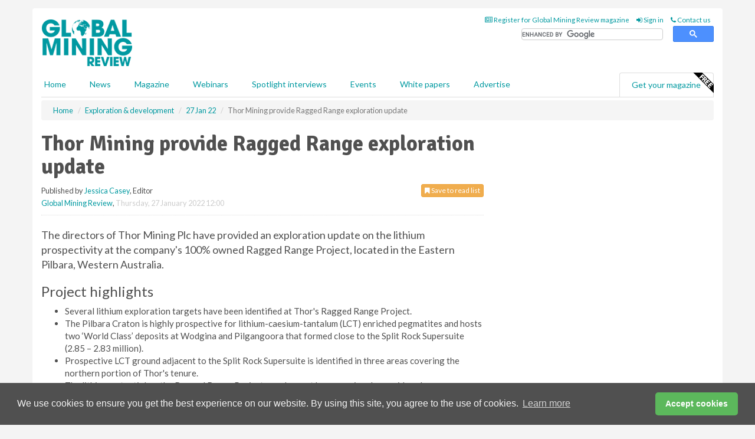

--- FILE ---
content_type: text/html; charset=utf-8
request_url: https://www.globalminingreview.com/exploration-development/27012022/thor-mining-provide-ragged-range-exploration-update/
body_size: 15021
content:
<!doctype html>
<html lang="en" itemscope itemtype="https://schema.org/" prefix="og: http://ogp.me/ns#">
<head>
    <meta http-equiv="Content-Type" content="text/html; charset=UTF-8" />
    <meta http-equiv="X-UA-Compatible" content="IE=edge" />
    <meta name="viewport" content="width=device-width, initial-scale=1">

    <title>Thor Mining provide Ragged Range exploration update | Global Mining Review</title>
    <!-- CSS -->
    <link rel="stylesheet" href="https://maxcdn.bootstrapcdn.com/bootstrap/3.3.7/css/bootstrap.min.css">
    <link rel="stylesheet" href="https://maxcdn.bootstrapcdn.com/font-awesome/4.6.3/css/font-awesome.min.css">
    <link rel="stylesheet" href="https://fonts.googleapis.com/css?family=Lato:400,700%7CSignika:400,700">
    <link rel=" stylesheet" href="https://d1eq5d5e447quq.cloudfront.net/css/site-d-003.min.css">
    <link rel=" stylesheet" href="https://d19qcjcztr69p4.cloudfront.net/css/master.min.css">
    <!--[if IE]>
        <link rel="stylesheet" href="https://d19qcjcztr69p4.cloudfront.net/css/print-ie.min.css" media="print">
    <![endif]-->
    <!--[if lt IE 8]>
        <link href="https://d19qcjcztr69p4.cloudfront.net/css/bootstrap-ie7fix.min.css" rel="stylesheet">
    <![endif]-->
    <!--[if lt IE 9]>
        <link href="https://d19qcjcztr69p4.cloudfront.net/css/bootstrap-ie8.min.css" rel="stylesheet">
        <script src="https://oss.maxcdn.com/html5shiv/3.7.2/html5shiv.min.js"></script>
        <script src="https://oss.maxcdn.com/respond/1.4.2/respond.min.js"></script>
    <![endif]-->
    <link rel="apple-touch-icon" sizes="180x180" href="/apple-touch-icon.png">
    <link rel="icon" type="image/png" href="/favicon-32x32.png" sizes="32x32">
    <link rel="icon" type="image/png" href="/favicon-16x16.png" sizes="16x16">
    <link rel="manifest" href="/manifest.json">
    <link rel="mask-icon" href="/safari-pinned-tab.svg" color="#5bbad5">
    <meta name="theme-color" content="#ffffff">

<!-- Global site tag (gtag.js) - Google Analytics -->
<script async src="https://www.googletagmanager.com/gtag/js?id=G-KD0SMMHWBH"></script>
<script>
    window.dataLayer = window.dataLayer || [];
    function gtag() { dataLayer.push(arguments); }
    gtag('js', new Date());

    gtag('config', 'G-KD0SMMHWBH');
</script>

<!-- Facebook Pixel Code -->
<script>
    !function (f, b, e, v, n, t, s) {
        if (f.fbq) return; n = f.fbq = function () {
            n.callMethod ?
                n.callMethod.apply(n, arguments) : n.queue.push(arguments)
        };
        if (!f._fbq) f._fbq = n; n.push = n; n.loaded = !0; n.version = '2.0';
        n.queue = []; t = b.createElement(e); t.async = !0;
        t.src = v; s = b.getElementsByTagName(e)[0];
        s.parentNode.insertBefore(t, s)
    }(window, document, 'script',
        'https://connect.facebook.net/en_US/fbevents.js');
    fbq('init', '778510952260052');
    fbq('track', 'PageView');
</script>
<noscript>
    <img height="1" width="1"
         src="https://www.facebook.com/tr?id=778510952260052&ev=PageView
&noscript=1" />
</noscript>
<!-- End Facebook Pixel Code -->    <meta name="description" content="The directors of Thor Mining Plc have provided an exploration update on the lithium prospectivity at the company&#39;s 100% owned Ragged Range Project, Western Australia." />
    <meta name="keywords" content="Thor Mining, mining, mine, business, finance, exploration, development, lithium, minerals, sustainable" />
    <meta name="robots" content="all" />
    <link rel="canonical" href="https://www.globalminingreview.com/exploration-development/27012022/thor-mining-provide-ragged-range-exploration-update/" />
        <link rel="amphtml" href="https://www.globalminingreview.com/exploration-development/27012022/thor-mining-provide-ragged-range-exploration-update/amp/">
    <!-- Schema for Google -->
        <script type="application/ld+json">
        {
        "@context": "https://schema.org",
        "@type": "NewsArticle",
        "mainEntityOfPage": {
        "@type": "WebPage",
        "@id": "https://www.globalminingreview.com/exploration-development/27012022/thor-mining-provide-ragged-range-exploration-update/"
        },
        "url": "https://www.globalminingreview.com/exploration-development/27012022/thor-mining-provide-ragged-range-exploration-update/",
        "headline": "Thor Mining provide Ragged Range exploration update",
        "articleSection": "https://www.globalminingreview.com/exploration-development/",
        "keywords": "Thor Mining, mining, mine, business, finance, exploration, development, lithium, minerals, sustainable",
        "description": "The directors of Thor Mining Plc have provided an exploration update on the lithium prospectivity at the company&#39;s 100% owned Ragged Range Project, Western Australia.",
        "wordcount": "422",
        "image": [
        "https://d19qcjcztr69p4.cloudfront.net/media/articles/pop/australia-flag-01.jpg",
        "https://d19qcjcztr69p4.cloudfront.net/media/articles/main/australia-flag-01.jpg",
        "https://d19qcjcztr69p4.cloudfront.net/media/articles/thumb/australia-flag-01.jpg"
        ],
        "datePublished": "2022-01-27T12:00:00",
        "dateModified": "2022-01-27T12:00:00",
        "author": {
        "@type": "Person",
        "name": "Jessica Casey",
        "url": "https://www.globalminingreview.com/team/jessica-casey/"
        },
        "publisher": {
        "@type": "Organization",
        "name": "Global Mining Review",
        "url": "https://www.globalminingreview.com",
        "logo": {
        "@type": "ImageObject",
        "name": "Global Mining Review",
        "width": "294",
        "height": "81",
        "url": "https://d19qcjcztr69p4.cloudfront.net/media/logo.png"
        }
        },
        "articleBody":"The directors of Thor Mining Plc have provided an exploration update on the lithium prospectivity at the company&#39;s 100% owned Ragged Range Project, located in the Eastern Pilbara, Western Australia. Project highlightsSeveral lithium exploration targets have been identified at Thor&#39;s Ragged Range Project.The Pilbara Craton is highly prospective for lithium-caesium-tantalum (LCT) enriched pegmatites and hosts two &amp;lsquo;World Class&amp;rsquo; deposits at Wodgina and Pilgangoora that formed close to the Split Rock Supersuite (2.85 &amp;ndash; 2.83 million).Prospective LCT ground adjacent to the Split Rock Supersuite is identified in three areas covering the northern portion of Thor&#39;s tenure.The lithium potential on the Ragged Range Project area has not been previously considered.E46/1393 tenement located in the northeast over the Kelly copper-gold workings has now been granted, with this structurally complex region favourable for lithium enriched pegmatites.With E46/1393 granted, Thor plans to complete airborne magnetics and radiometrics over the north-eastern portion of the tenement package, with detailed geological mapping, pXRF analysis and rock chip sampling over the lithium targets, to determine pegmatite mineralogy and identify any lithium-caesium-tantalum minerals.Nicole Galloway Warland, Managing Director of Thor Mining, commented: &amp;ldquo;Thor&#39;s recent geological review of the Ragged Range project, triggered by the granting of E46/1393, has identified exciting lithium-caesium-tantalum targets associated with the highly prospective Split Rock Supersuite. These new targets will be advanced as soon as possible and have the potential for significant exploration discoveries, while we continue drill testing further gold exploration targets at the Sterling Prospect. &amp;ldquo;The Pilbara Craton already hosts two &amp;lsquo;world class&amp;rsquo;  lithium deposits, and ground with battery metals prospectivity at our 100% owned Ragged Range project is an exciting new development, and has the potential to create substantial value for Thor shareholders.&amp;rdquo;Next stepsIn parallel to the gold exploration activities at the Sterling Prospect, the following lithium work program is planned:Airborne magnetic/radiometric survey to be flown over the eastern portion of the tenure including E46/1340 and E46/1393.A detailed review of all available high-resolution imagery and aster data, to see if the presence of pegmatites can be visually detected.Reconnaissance stream sediment sampling and prospecting along the contact of the Mondana Monzogranite (E46/1262, E46/1190, E461393 and E46/1340), with detailed sampling,In the higher ranked ground in the northern corner of E46/1262.The structurally more complex area of E46/1393.The small slice of greenstone within the Mondana Monzogranite on E46/1340.Investigation of all small granitic and pegmatitic bodies in the target area. Lithium is detectable on XRF and will fluoresce in UV light. Positive samples can then be assayed for lithium and key pathfinder elements including Ce, Rb, Sn, Ta and W."
        }
    </script>
    <!-- Twitter cards -->
    <meta name="twitter:card" content="summary_large_image" />
    <meta name="twitter:site" content="@Mining_review" />
    <meta name="twitter:title" content="Thor Mining provide Ragged Range exploration update" />
    <meta name="twitter:description" content="The directors of Thor Mining Plc have provided an exploration update on the lithium prospectivity at the company&#39;s 100% owned Ragged Range Project, Western Australia." />
    <meta name="twitter:image:src" content="https://d19qcjcztr69p4.cloudfront.net/media/articles/pop/australia-flag-01.jpg" />
    <meta name="twitter:url" content="https://www.globalminingreview.com/exploration-development/27012022/thor-mining-provide-ragged-range-exploration-update/" />
    <!-- Open graph -->
    <meta property="og:site_name" content="Global Mining Review" />
    <meta property="og:title" content="Thor Mining provide Ragged Range exploration update" />
    <meta property="og:description" content="The directors of Thor Mining Plc have provided an exploration update on the lithium prospectivity at the company&#39;s 100% owned Ragged Range Project, Western Australia." />
    <meta property="og:type" content="article" />
    <meta property="og:url" content="https://www.globalminingreview.com/exploration-development/27012022/thor-mining-provide-ragged-range-exploration-update/" />
    <meta property="og:image" content="https://d19qcjcztr69p4.cloudfront.net/media/articles/pop/australia-flag-01.jpg" />
    <meta property="og:image:url" content="http://static.globalminingreview.com/media/articles/pop/australia-flag-01.jpg" />
    <meta property="og:image:secure_url" content="https://d19qcjcztr69p4.cloudfront.net/media/articles/pop/australia-flag-01.jpg" />
    <meta property="og:image:width" content="450" />
    <meta property="og:image:height" content="300" />
    <meta property="article:published_time" content="2022-01-27T12:00:00" />
    <meta property="article:section" content="Exploration &amp; development" />
                <meta property="article:tag" content="Australian mining news" />
                <meta property="article:tag" content="Lithium mining news" />
    <!-- Banner header code-->
    
    <script type='text/javascript'>
  var googletag = googletag || {};
  googletag.cmd = googletag.cmd || [];
  (function() {
    var gads = document.createElement('script');
    gads.async = true;
    gads.type = 'text/javascript';
    var useSSL = 'https:' == document.location.protocol;
    gads.src = (useSSL ? 'https:' : 'http:') +
      '//www.googletagservices.com/tag/js/gpt.js';
    var node = document.getElementsByTagName('script')[0];
    node.parentNode.insertBefore(gads, node);
  })();
</script>

<script type='text/javascript'>
  googletag.cmd.push(function() {
    googletag.defineSlot('/160606372/GMR_News_ExplorationDevelopment_HZ1', [620, 100], 'div-gpt-ad-1502275363845-0').addService(googletag.pubads());
    googletag.defineSlot('/160606372/GMR_News_ExplorationDevelopment_LB1', [728, 90], 'div-gpt-ad-1502275363845-1').addService(googletag.pubads());
    googletag.defineSlot('/160606372/GMR_News_ExplorationDevelopment_MB1', [300, 250], 'div-gpt-ad-1502275363845-2').addService(googletag.pubads());
    googletag.defineSlot('/160606372/GMR_News_ExplorationDevelopment_MB2', [300, 250], 'div-gpt-ad-1502275363845-3').addService(googletag.pubads());
    googletag.defineSlot('/160606372/GMR_MB_POP', [300, 250], 'div-gpt-ad-1502275363845-4').addService(googletag.pubads());
    googletag.defineSlot('/160606372/GMR_News_ExplorationDevelopment_THB1', [380, 90], 'div-gpt-ad-1502275363845-5').addService(googletag.pubads());
    googletag.defineSlot('/160606372/GMR_News_ExplorationDevelopment_MB3', [300, 250], 'div-gpt-ad-1502275363845-6').addService(googletag.pubads());
    googletag.defineSlot('/160606372/GMR_News_ExplorationDevelopment_MB4', [300, 250], 'div-gpt-ad-1502275363845-7').addService(googletag.pubads());
    googletag.pubads().enableSingleRequest();
    googletag.pubads().collapseEmptyDivs();
    googletag.enableServices();
  });
</script>
    



<style>

    .takeover {
        display: none !important;
    }

</style>



</head>
<body>
    <!--[if lt IE 8]>
            <p class="browserupgrade">You are using an <strong>outdated</strong> browser. Please <a href="http://browsehappy.com/">upgrade your browser</a> to improve your experience.</p>
        <![endif]-->
    <noscript>
        <div class="browserupgrade">
            <p>
                For full functionality of this site it is necessary to enable JavaScript.
                Here are the <a href="http://www.enable-javascript.com/" target="_blank">
                    instructions how to enable JavaScript in your web browser.
                </a>
            </p>
        </div>
    </noscript>
    <a href="#maincontent" class="sr-only sr-only-focusable">Skip to main content</a>

    <div class="lb1 container">
        <div class="row row-no-gutters">
                        <div class="col-xs-12 advertisement">
                            <!-- /160606372/GMR_News_ExplorationDevelopment_LB1 -->
<div id='div-gpt-ad-1502275363845-1' style='height:90px; width:728px; margin:0 auto;'>
<span>Advertisement</span><script type='text/javascript'>
googletag.cmd.push(function() { googletag.display('div-gpt-ad-1502275363845-1'); });
</script>
</div>
                        </div>
        </div>
    </div>
    <!-- Header - start -->
    <header id="header">
        <div id="header-top" class="hidden-print">
            <div id="nav-top" class="container">
                <div class="text-right header-quick-links">
                    
                    <!--Donut#[base64]#-->





    <ul class="list-inline small">
        <li><a href="/magazine/" title="Register for your magazine"><i class="fa fa-newspaper-o"></i> Register for Global Mining Review magazine</a></li>
        <li><a href="/signin/" title="Sign in"><i class="fa fa-sign-in"></i> Sign in</a></li>
        <li><a href="/contact/" title="Contact us"><i class="fa fa-phone"></i> Contact us</a></li>
    </ul>
<!--EndDonut-->

                </div>
            </div>
        </div>
        <div id="header-main" class="hidden-print">
            <div class="container">
                <div class="row">
                    <div class="col-xs-6">
                        <div id="logo" itemscope itemtype="https://schema.org/Organization">
                            <div itemprop="name" content="Global Mining Review">
                                <a itemprop="url" href="/">
                                    <img itemprop="logo" src="https://d19qcjcztr69p4.cloudfront.net/media/logo.png" title="&#171; Return to home" alt="Global Mining Review">
                                </a>
                            </div>
                        </div>
                    </div>
                    <div class="col-xs-6">
                        <div class="text-right header-quick-links search-form">
                            <script>
                                (function () {
                                    var cx = '008202241373521990187:nhtdhl_ziiw';
                                    var gcse = document.createElement('script');
                                    gcse.type = 'text/javascript';
                                    gcse.async = true;
                                    gcse.src = (document.location.protocol == 'https:' ? 'https:' : 'http:') +
                                        '//cse.google.com/cse.js?cx=' + cx;
                                    var s = document.getElementsByTagName('script')[0];
                                    s.parentNode.insertBefore(gcse, s);
                                })();
                            </script>
                            <div class="gcse-searchbox-only" data-resultsurl="/search/" data-newwindow="false"></div>
                        </div>
                    </div>
                </div>
            </div>
        </div>
        

<div id="header-nav" class="hidden-print">
    <nav class="navbar nav-block">
        <div class="container">
            <div id="navbar" class="navbar-collapse collapse">
                <ul class="nav navbar-nav">
                    <li id="home"><a href="/">Home</a></li>
                    <li class="dropdown nav nav-block">
                        <a href="/news/" class="dropdown-toggle" data-toggle="dropdown" role="button">News</a>
                        <ul class="dropdown-menu" role="menu">
                            <li>
                                <div class="nav-block-content">
                                    <div class="row">
                                        <div class="col-xs-12">
                                            <p class="nav-titles">Sectors</p>
                                            <ul class="list-unstyled">
                                                




    <li><a href="/mining/">Mining</a></li>
    <li><a href="/exploration-development/">Exploration &amp; development</a></li>
    <li><a href="/handling-processing/">Handling &amp; processing</a></li>
    <li><a href="/environment-sustainability/">Environment &amp; sustainability</a></li>
    <li><a href="/trade-transport/">Trade &amp; transport</a></li>
    <li><a href="/finance-business/">Finance &amp; business</a></li>
    <li><a href="/technology-digitalisation/">Technology &amp; digitalisation</a></li>
    <li><a href="/special-reports/">Special reports</a></li>
    <li><a href="/product-news/">Product news</a></li>

                                            </ul>
                                        </div>

                                    </div><!-- .nblock-content .row - end -->
                                </div><!-- .nblock-content - end -->
                            </li>
                        </ul><!-- .dropdown-menu - end -->
                    </li>
                    <li><a href="/magazine/">Magazine</a></li>
                        <li><a href="/webinars/">Webinars</a></li>
                                            <li><a href="/spotlight-interviews/">Spotlight interviews</a></li>
                                            <li><a href="/events/">Events</a></li>
                                            <li><a href="/whitepapers/">White papers</a></li>
                                        <li><a href="/advertise/">Advertise</a></li>

                </ul>
                <ul class="nav navbar-nav navbar-right">
                    <li class="highlight-nav"><a href="/magazine/global-mining-review/register/">Get your magazine <img alt="Free" class="free" src="https://d1eq5d5e447quq.cloudfront.net/media/free.png"></a></li>
                </ul>
            </div><!--/.navbar-collapse -->
        </div>
    </nav>
</div>
    </header><!-- Header - end -->
    <div class="body-content">
        

<!-- Breadcrumb - start -->
<div class="container">
    <div class="row clearfix">
        <div class="col-xs-12">
            <ol class="breadcrumb small" itemscope itemtype="https://schema.org/BreadcrumbList">
                <li itemprop="itemListElement" itemscope itemtype="https://schema.org/ListItem"><a href="/" itemprop="item"><span itemprop="name">Home</span></a><meta itemprop="position" content="1" /></li>
                
                <li itemprop="itemListElement" itemscope itemtype="https://schema.org/ListItem"><a href="../../" itemprop="item"><span itemprop="name">Exploration &amp; development</span></a><meta itemprop="position" content="2" /></li>
                <li itemprop="itemListElement" itemscope itemtype="https://schema.org/ListItem"><a href="../" itemprop="item"><span itemprop="name">27 Jan 22</span></a><meta itemprop="position" content="3" /></li>
                <li class="active">Thor Mining provide Ragged Range exploration update</li>
            </ol>
        </div>
    </div>
</div>

<!-- Main Content - start -->
<div class="container" id="maincontent">
    <div class="row clearfix">
        <main>
            <div class="col-xs-8">
                <article class="article article-detail">
                    <header>
                        <h1>Thor Mining provide Ragged Range exploration update</h1>
                        <p>
                            <small>
                                


                                <span id="saveListBtn" class="noscript">
                                        <span class="pull-right save-read-list">
                                            <button type="button" class="btn btn-xs btn-warning" data-toggle="modal" data-target="#myModal"><i class="fa fa-bookmark"></i> Save to read list</button>
                                        </span>

                                </span>







                                    <span>
                                        Published by <a href="/team/jessica-casey/" rel="author">Jessica Casey</a>,
                                        Editor
                                        <br>
                                    </span>

                                <a href="https://www.globalminingreview.com">Global Mining Review</a>,
                                <time>Thursday, 27 January 2022 12:00</time>
                            </small>
                        </p>
                    </header>
                    <hr>

                            <div class="hz1 advertisement">
                                <!-- /160606372/GMR_News_ExplorationDevelopment_HZ1 -->
<div id='div-gpt-ad-1502275363845-0' style='height:100px; width:620px; margin:0 auto;'>
<span>Advertisement</span><script type='text/javascript'>
googletag.cmd.push(function() { googletag.display('div-gpt-ad-1502275363845-0'); });
</script>
</div>
                            </div>

                    <div>
                        <!-- Article Start -->
                            <div class="lead"><p>The directors of Thor Mining Plc have provided an exploration update on the lithium prospectivity at the company's 100% owned Ragged Range Project, located in the Eastern Pilbara, Western Australia.</p></div>




<h2>Project highlights</h2><ul><li>Several lithium exploration targets have been identified at Thor's Ragged Range Project.</li><li>The Pilbara Craton is highly prospective for lithium-caesium-tantalum (LCT) enriched pegmatites and hosts two &lsquo;World Class&rsquo; deposits at Wodgina and Pilgangoora that formed close to the Split Rock Supersuite (2.85 &ndash; 2.83 million).</li><li>Prospective LCT ground adjacent to the Split Rock Supersuite is identified in three areas covering the northern portion of Thor's tenure.</li><li>The lithium potential on the Ragged Range Project area has not been previously considered.</li><li>E46/1393 tenement located in the northeast over the Kelly copper-gold workings has now been granted, with this structurally complex region favourable for lithium enriched pegmatites.</li><li>With E46/1393 granted, Thor plans to complete airborne magnetics and radiometrics over the north-eastern portion of the tenement package, with detailed geological mapping, pXRF analysis and rock chip sampling over the lithium targets, to determine pegmatite mineralogy and identify any lithium-caesium-tantalum minerals.</li></ul><p>Nicole Galloway Warland, Managing Director of Thor Mining, commented: &ldquo;Thor's recent geological review of the Ragged Range project, triggered by the granting of E46/1393, has identified exciting lithium-caesium-tantalum targets associated with the highly prospective Split Rock Supersuite. These new targets will be advanced as soon as possible and have the potential for significant exploration discoveries, while we continue drill testing further gold exploration targets at the Sterling Prospect. </p><p>&ldquo;The Pilbara Craton already hosts two &lsquo;world class&rsquo;  lithium deposits, and ground with battery metals prospectivity at our 100% owned Ragged Range project is an exciting new development, and has the potential to create substantial value for Thor shareholders.&rdquo;</p><h2>Next steps</h2><p>In parallel to the gold exploration activities at the Sterling Prospect, the following lithium work program is planned:</p><ol><li>Airborne magnetic/radiometric survey to be flown over the eastern portion of the tenure including E46/1340 and E46/1393.</li><li>A detailed review of all available high-resolution imagery and aster data, to see if the presence of pegmatites can be visually detected.</li><li>Reconnaissance stream sediment sampling and prospecting along the contact of the Mondana Monzogranite (E46/1262, E46/1190, E461393 and E46/1340), with detailed sampling,<ul><li>In the higher ranked ground in the northern corner of E46/1262.</li><li>The structurally more complex area of E46/1393.</li><li>The small slice of greenstone within the Mondana Monzogranite on E46/1340.</li></ul></li><li>Investigation of all small granitic and pegmatitic bodies in the target area. Lithium is detectable on XRF and will fluoresce in UV light. Positive samples can then be assayed for lithium and key pathfinder elements including Ce, Rb, Sn, Ta and W.</li></ol>



                        <!-- Article End -->
                        <p class="visible-print"><small>Read the article online at: https://www.globalminingreview.com/exploration-development/27012022/thor-mining-provide-ragged-range-exploration-update/</small></p>
                    </div>









                            <div class="row">
                                <div class="col-xs-12">
                                    <h2>You might also like</h2>
                                </div>
                                
                                <article class="article article-list">
                                    <div class="col-xs-3">
                                        <p>
                                            <a href="/special-reports/31102025/full-charge-ahead/">
                                                <img class="img-thumbnail responsive-img" src="https://d19qcjcztr69p4.cloudfront.net/media/articles/thumb/298143.jpg" alt="" />

                                            </a>
                                        </p>
                                    </div>
                                    <div class="col-xs-9">
                                        <header>
                                            <h2 class="article-title">
                                                <a href="/special-reports/31102025/full-charge-ahead/">
                                                    Full Charge Ahead
                                                </a>
                                            </h2>
                                            <small>
                                                
                                                <time datetime="2025-10-31 12:00:00Z">Friday 31 October 2025 12:00</time>
                                            </small>
                                        </header>
                                        <p>Elitza Terzova, Shell Lubricant Solutions, outlines how miners can meet growing demand for critical energy transition minerals.</p>
                                    </div>

                                </article>
                            </div>









                            <div class="clear-fix">&nbsp;</div>
                            <!-- Nav tabs -->
                            <ul class="nav nav-tabs hidden-print" role="tablist" data-tabs="tabs">

                                    <li class="active"><a href="#embed" role="tab" data-toggle="tab"><i class="fa fa-clipboard"></i> Embed</a></li>

                                    <li><a href="#tags" role="tab" data-toggle="tab"><i class="fa fa-tags"></i> Tags</a></li>

                            </ul>

                            <!-- Tab panes -->
                            <div class="tab-content tab-article-base hidden-print">

                                    <!-- Tab - Embed -->
                                    <div class="tab-pane active" id="embed">
                                        <div class="clear-fix">&nbsp;</div>

                                        <p><strong>Embed article link:</strong> (copy the HTML code below):</p>
                                        <textarea class="form-control" rows="3" onclick="this.select();"><a href="https://www.globalminingreview.com/exploration-development/27012022/thor-mining-provide-ragged-range-exploration-update/" title="Thor Mining provide Ragged Range exploration update">Thor Mining provide Ragged Range exploration update</a></textarea>
                                        <hr>
                                    </div><!-- Embed .tab-pane - end -->

                                    <!-- Tab - Tags -->
                                    <div class="tab-pane" id="tags">
                                        <div class="clear-fix">&nbsp;</div>
                                        <p>This article has been tagged under the following:</p>
                                        <p>
                                                    <a href="/tag/australian-mining-news/" class="btn btn-xs btn-default">
                                                        <span>
                                                            Australian mining news
                                                        </span>
                                                    </a>
                                                    <a href="/tag/lithium-mining-news/" class="btn btn-xs btn-default">
                                                        <span>
                                                            Lithium mining news
                                                        </span>
                                                    </a>

                                        </p>
                                        <hr>
                                    </div><!-- Tags .tab-pane - end -->

                            </div><!-- tab-content - END -->
                    </article>



            </div><!-- main .col-sm-8 - end -->
        </main><!-- Main Content - end -->
        <!-- Aside Content - start -->
        <aside>
            <div class="col-xs-4">
                <div class="aside-container">
                            <div class="mb1 advertisement">
                                <!-- /160606372/GMR_News_ExplorationDevelopment_MB1 -->
<div id='div-gpt-ad-1502275363845-2' style='height:250px; width:300px; margin:0 auto;'>
<span>Advertisement</span><script type='text/javascript'>
googletag.cmd.push(function() { googletag.display('div-gpt-ad-1502275363845-2'); });
</script>
</div>
                            </div>

                            <div class="mb2 advertisement">
                                <!-- /160606372/GMR_News_ExplorationDevelopment_MB2 -->
<div id='div-gpt-ad-1502275363845-3' style='height:250px; width:300px; margin:0 auto;'>
<span>Advertisement</span><script type='text/javascript'>
googletag.cmd.push(function() { googletag.display('div-gpt-ad-1502275363845-3'); });
</script>
</div>
                            </div>


                            <div class="mb3 advertisement">
                                <!-- /160606372/GMR_News_ExplorationDevelopment_MB3 -->
<div id='div-gpt-ad-1502275363845-6' style='height:250px; width:300px; margin:0 auto;'>
<span>Advertisement</span><script type='text/javascript'>
googletag.cmd.push(function() { googletag.display('div-gpt-ad-1502275363845-6'); });
</script>
</div>
                            </div>


                            <div class="mb4 advertisement">
                                <!-- /160606372/GMR_News_ExplorationDevelopment_MB4 -->
<div id='div-gpt-ad-1502275363845-7' style='height:250px; width:300px; margin:0 auto;'>
<span>Advertisement</span><script type='text/javascript'>
googletag.cmd.push(function() { googletag.display('div-gpt-ad-1502275363845-7'); });
</script>
</div>
                            </div>


                </div><!-- .aside-container end-->
            </div>
        </aside><!-- Aside Content - end -->
    </div><!-- Main Content - .row .clearix end-->
</div><!-- Main Content - .container end-->
<!-- Pop up for locked content -->
<!-- Pop up for save to list -->
<div class="modal fade" id="myModal" tabindex="-1" role="dialog">
    <div class="modal-dialog">
        <div class="modal-content">
            <div class="modal-body">
                <div class="row">
                    <div class="col-sm-12">
                        
                        <button type="button" class="close clickable" data-dismiss="modal"><span aria-hidden="true">&times;</span><span class="sr-only">Close</span></button>
                    </div>
                    <div class="col-sm-8 col-sm-offset-2">
                        <p class="lead">
                            This content is available to registered readers of our magazine only. Please <a href="/signin/"><strong>sign in</strong></a> or <a href="/magazine/"><strong>register</strong></a> for free.
                        </p>
                        <hr>
                        <h2>Benefits include</h2>
                        <ul class="list-unstyled">
                            <li><i class="fa fa-check"></i> Access to locked videos &amp; articles</li>
                            <li><i class="fa fa-check"></i> Downloadable white papers</li>
                            <li><i class="fa fa-check"></i> Full website access</li>
                        </ul>
                        <p>
                            <a href="/magazine/" class="btn btn-success btn-lg">Register for free »</a><br>
                            <small>Get started now for absolutely FREE, no credit card required.</small>
                        </p>
                        <hr>
                        <p>Already a member? <a href="/signin/">Sign in</a> here</p>
                    </div>
                </div>
            </div>
        </div>
    </div>
</div>

<!-- Article count reached show registration popup -->







    </div>
    <!-- Footer - start -->
    <footer class="hidden-print">
        <div id="footer">
            <div class="container">
                <div class="row">
                    


<div class="col-xs-4">
    <h2>News</h2>
    <ul class="list-unstyled">
        




    <li><a href="/mining/">Mining</a></li>
    <li><a href="/exploration-development/">Exploration &amp; development</a></li>
    <li><a href="/handling-processing/">Handling &amp; processing</a></li>
    <li><a href="/environment-sustainability/">Environment &amp; sustainability</a></li>
    <li><a href="/trade-transport/">Trade &amp; transport</a></li>
    <li><a href="/finance-business/">Finance &amp; business</a></li>
    <li><a href="/technology-digitalisation/">Technology &amp; digitalisation</a></li>
    <li><a href="/special-reports/">Special reports</a></li>
    <li><a href="/product-news/">Product news</a></li>

    </ul>
</div>

<div class="col-xs-4">
    <h2>Quick links</h2>
    <ul class="list-unstyled">
        <li><a href="/">Home</a></li>
        <li><a href="/magazine/">Magazine</a></li>
        <li><a href="/news/">News</a></li>
            <li><a href="/events/">Events</a></li>
                    <li><a href="/whitepapers/">White Papers</a></li>
                    <li><a href="/webinars/">Webinars</a></li>
                    <li><a href="/spotlight-interviews/">Spotlight interviews</a></li>
                <li><a href="/signin/">Sign in</a></li>

    </ul>
</div>
<div class="col-xs-4">
    <h2>&nbsp;</h2>
    <ul class="list-unstyled">
        <li><a href="/contact/">Contact us</a></li>
        <li><a href="/about/">About us</a></li>
        <li><a href="/advertise/">Advertise with us</a></li>
        <li><a href="/team/">Our team</a></li>
        <li><a href="/privacy/">Privacy policy</a></li>
        <li><a href="/terms/">Terms &amp; conditions</a></li>
        <li><a href="/security/">Security</a></li>
        <li><a href="/cookies/">Website cookies</a></li>
    </ul>
    
<ul class="list-inline social-list">
        <li><a href="https://www.facebook.com/MiningReview/" target="_blank" rel="nofollow" class="social social-small social-facebook"></a></li>

        <li><a href="https://twitter.com/Mining_review" target="_blank" rel="nofollow" class="social social-small social-twitter"></a></li>

        <li><a href="https://www.linkedin.com/groups/13543295/profile" target="_blank" rel="nofollow" class="social social-small social-linkedin"></a></li>

    </ul>
</div>
                </div>
                <div class="row">
                    <div class=" col-xs-12">
                        <hr>
                        <ul class="list-inline text-center">
                            <li><a href="https://www.drybulkmagazine.com" target="_blank">Dry Bulk</a></li>
                            <li><a href="https://www.energyglobal.com" target="_blank">Energy Global</a></li>
                            <li><a href="https://www.globalhydrogenreview.com" target="_blank">Global Hydrogen Review</a></li>
                            <li><a href="https://www.globalminingreview.com" target="_blank">Global Mining Review</a></li>
                            <li><a href="https://www.hydrocarbonengineering.com" target="_blank">Hydrocarbon Engineering</a></li>
                            <li><a href="https://www.lngindustry.com" target="_blank">LNG Industry</a></li>

                        </ul>
                        <ul class="list-inline text-center">
                            <li><a href="https://www.oilfieldtechnology.com" target="_blank">Oilfield Technology</a></li>
                            <li><a href="https://www.tanksterminals.com" target="_blank">Tanks and Terminals</a></li>
                            <li><a href="https://www.worldcement.com" target="_blank">World Cement</a></li>
                            <li><a href="https://www.worldcoal.com" target="_blank">World Coal</a></li>
                            <li><a href="https://www.worldfertilizer.com" target="_blank">World Fertilizer</a></li>
                            <li><a href="https://www.worldpipelines.com" target="_blank">World Pipelines</a></li>
                        </ul>
                        <br />
                        <p class="text-center">
                            Copyright &copy; 2025 Palladian Publications Ltd. All rights reserved | Tel: +44 (0)1252 718 999 |
                            Email: <a href="mailto:enquiries@globalminingreview.com">enquiries@globalminingreview.com</a>
                        </p>
                    </div>
                </div>
            </div>
        </div><!-- #footer - end -->
    </footer><!-- Footer - end -->

    <script src="https://ajax.googleapis.com/ajax/libs/jquery/3.6.2/jquery.min.js"></script>
    <script>window.jQuery || document.write('<script src="/scripts/jquery-3.6.2.min.js"><\/script>')</script>
    <script src="/scripts/modernizr.custom.js" defer="defer"></script>
    <script src="https://maxcdn.bootstrapcdn.com/bootstrap/3.3.7/js/bootstrap.min.js" defer="defer"></script>
    <script src="https://cdnjs.cloudflare.com/ajax/libs/jquery-placeholder/2.3.1/jquery.placeholder.min.js" defer="defer"></script>
    <script src="/scripts/main.desktop.min.js" defer="defer"></script>



<!-- Twitter conversion tracking base code -->
<script>
    !function (e, t, n, s, u, a) {
        e.twq || (s = e.twq = function () {
            s.exe ? s.exe.apply(s, arguments) : s.queue.push(arguments);
        }, s.version = '1.1', s.queue = [], u = t.createElement(n), u.async = !0, u.src = 'https://static.ads-twitter.com/uwt.js',
            a = t.getElementsByTagName(n)[0], a.parentNode.insertBefore(u, a))
    }(window, document, 'script');
    twq('config', 'nxyxa');
</script>
<!-- End Twitter conversion tracking base code -->
<!-- Google Analytics -->
<script>
    (function (i, s, o, g, r, a, m) {
    i['GoogleAnalyticsObject'] = r; i[r] = i[r] || function () {
        (i[r].q = i[r].q || []).push(arguments)
    }, i[r].l = 1 * new Date(); a = s.createElement(o),
        m = s.getElementsByTagName(o)[0]; a.async = 1; a.src = g; m.parentNode.insertBefore(a, m)
    })(window, document, 'script', '//www.google-analytics.com/analytics.js', 'ga');

    ga('create', 'UA-10924062-10', 'auto');
    ga('send', 'pageview');

</script>
<!-- End Google Analytics -->
<!-- Bing -->
<script>
    (function (w, d, t, r, u) { var f, n, i; w[u] = w[u] || [], f = function () { var o = { ti: "5709295" }; o.q = w[u], w[u] = new UET(o), w[u].push("pageLoad") }, n = d.createElement(t), n.src = r, n.async = 1, n.onload = n.onreadystatechange = function () { var s = this.readyState; s && s !== "loaded" && s !== "complete" || (f(), n.onload = n.onreadystatechange = null) }, i = d.getElementsByTagName(t)[0], i.parentNode.insertBefore(n, i) })(window, document, "script", "//bat.bing.com/bat.js", "uetq");
</script>
<noscript><img src="//bat.bing.com/action/0?ti=5709295&Ver=2" height="0" width="0" style="display:none; visibility: hidden;" /></noscript>
<!-- End Bing -->
<!-- LinkedIn -->
<script type="text/javascript">
    _linkedin_partner_id = "1873484";
    window._linkedin_data_partner_ids = window._linkedin_data_partner_ids || [];
    window._linkedin_data_partner_ids.push(_linkedin_partner_id);
</script>
<script type="text/javascript">
    (function (l) {
        if (!l) {
            window.lintrk = function (a, b) { window.lintrk.q.push([a, b]) };
            window.lintrk.q = []
        }
        var s = document.getElementsByTagName("script")[0];
        var b = document.createElement("script");
        b.type = "text/javascript"; b.async = true;
        b.src = "https://snap.licdn.com/li.lms-analytics/insight.min.js";
        s.parentNode.insertBefore(b, s);
    })(window.lintrk);
</script>
<noscript>
    <img height="1" width="1" style="display:none;" alt="" src="https://px.ads.linkedin.com/collect/?pid=1873484&fmt=gif" />
</noscript>
<!-- End LinkedIn -->
<link rel="stylesheet" type="text/css" href="//cdnjs.cloudflare.com/ajax/libs/cookieconsent2/3.1.0/cookieconsent.min.css" />
<script src="//cdnjs.cloudflare.com/ajax/libs/cookieconsent2/3.1.0/cookieconsent.min.js"></script>
<script>
    window.addEventListener("load", function () {
        window.cookieconsent.initialise({
            "palette": {
                "popup": {
                    "background": "#505050",
                    "text": "#f4f4f4"
                },
                "button": {
                    "background": "#5cb85c",
                    "text": "#ffffff"
                }
            },
            "theme": "classic",
            "content": {
                "message": "We use cookies to ensure you get the best experience on our website. By using this site, you agree to the use of cookies.",
                "dismiss": "Accept cookies",
                "href": "https://www.globalminingreview.com/privacy/"
            }
        })
    });
</script>
    


    
    


    <script type='text/javascript'>

        $(function () {
            $('#saveListBtn').removeClass('noscript');
        });

        function ToggleSaveArticleIcon() {
            var button = $('#btnSaveArticle');
            //button.toggleClass('btn-warning btn-success');
            if (button.html() == '<i class="fa fa-bookmark"></i> Remove from read list') {
                button.html('<i class="fa fa-bookmark"></i> Save to read list');
                button.attr('onclick', 'SaveArticle(false);');
            }
            else {
                button.html('<i class="fa fa-bookmark"></i> Remove from read list');
                button.attr('onclick', 'RemoveSavedArticle(false);');
            }
        };

        function RemoveSavedArticle(refresh) {
            $.ajax({
                type: 'POST',
                url: '/News/RemoveSavedArticle/',
                data: "{ articleId: '" + 265562 + "' }",
                contentType: "application/json; charset=utf-8",
                dataType: "json",
                success: function (response) {
                    var data = response;

                    if (refresh) {
                        location.reload();
                    }
                    else {
                        ToggleSaveArticleIcon();
                    }
                }
            })
        };

        function SaveArticle(refresh) {
            $.ajax({
                type: 'POST',
                url: '/News/SaveArticle/',
                data: "{ articleId: '" + 265562 + "' }",
                contentType: "application/json; charset=utf-8",
                dataType: "json",
                success: function (response) {
                    var data = response;

                    if (refresh) {
                        location.reload();
                    }
                    else {
                        ToggleSaveArticleIcon();
                    }
                }
            })
        };
    </script>




    <script async src="//platform.twitter.com/widgets.js" charset="utf-8"></script>

</body>
</html>


--- FILE ---
content_type: text/css
request_url: https://d19qcjcztr69p4.cloudfront.net/css/master.min.css
body_size: 300
content:
a{color:#0099a0}input.gsc-search-button-v2{border:solid 1px #0099a0!important}input.gsc-search-button{background-color:#0099a0!important}.gs-webResult.gs-result a.gs-title:visited,.gs-webResult.gs-result a.gs-title:visited b,.gs-imageResult a.gs-title:visited,.gs-imageResult a.gs-title:visited b{color:#0099a0!important}.gs-webResult.gs-result a.gs-title:link,.gs-webResult.gs-result a.gs-title:link b,.gs-imageResult a.gs-title:link,.gs-imageResult a.gs-title:link b{color:#0099a0!important}.gsc-results .gsc-cursor-box .gsc-cursor-current-page{color:#0099a0!important}.gsc-results .gsc-cursor-box .gsc-cursor-page{color:#0099a0!important}input.gsc-search-button,input.gsc-search-button:hover,input.gsc-search-button:focus{background-color:#0099a0!important}#header-top #magazine-list span{color:#0099a0!important}.pagination>li>a,.pagination>li>span{color:#0099a0!important}.pagination>.active>a{color:#fff !important;background-color:#0099a0;border-color:#0099a0}ol.numbered-list>li:before{color:#0099a0!important}.highlight-nav{background:#fff} .hqy-lazy{-webkit-transition:opacity .2s ease-in-out;-moz-transition:opacity .2s ease-in-out;-o-transition:opacity .2s ease-in-out;transition:opacity .2s ease-in-out;max-width:100%;opacity:0}.hqy-lazy.hqy-loaded{opacity:1}.mm-menu{z-index: 900!important;background: #0099a0!important;}

--- FILE ---
content_type: application/javascript; charset=utf-8
request_url: https://fundingchoicesmessages.google.com/f/AGSKWxU_RHhJQb8RSgIltvAeLpQIiKPdaeZTjVX11mMsKeOv1T8P4uF0F2IAV4Bxy_SXsAEVMryWs9H-0w7T07PWBEYw1mFgYVhMkh6_QoNuYE3LkxLzvEBteMWj1i0-2mZUAtUghhGfU9LYR_JAsTh-rzCI53xyD8_EdgipBS8tnEuB0zOslfFntuoDTbd9/_/ad/banner./adanalytics./xadvertisement./ad_show./localcom-ad-
body_size: -1285
content:
window['e8e037d0-3c88-40ce-8855-10dd5e95003e'] = true;